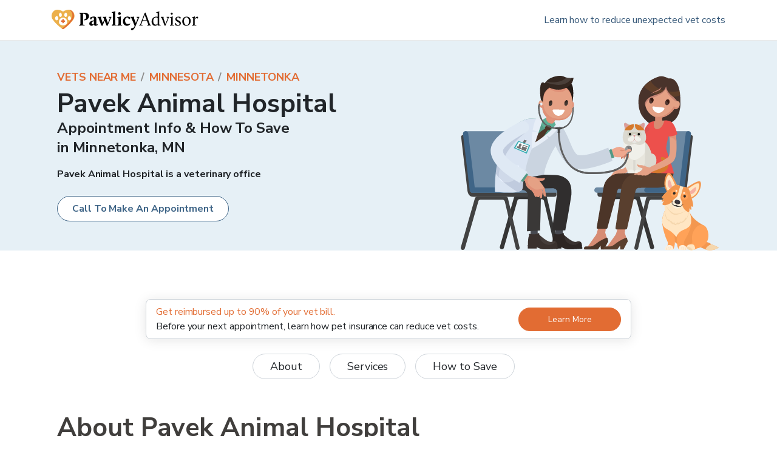

--- FILE ---
content_type: image/svg+xml
request_url: https://www.pawlicy.com/assets/landing-page-for-vets/vet-office-visit.svg
body_size: 23282
content:
<svg width="425" height="288" viewBox="0 0 425 288" fill="none" xmlns="http://www.w3.org/2000/svg">
<path d="M292.211 198.222L244.01 198.008C242.535 198.008 241.252 199.01 240.916 200.447L221.689 281.821C221.216 283.81 222.728 285.721 224.775 285.721C226.242 285.721 227.525 284.712 227.861 283.274L245.988 205.838C246.324 204.423 247.577 203.414 249.036 203.391L286.459 203.154C287.887 203.139 289.148 204.079 289.545 205.448L311.904 283.42C312.293 284.781 313.538 285.714 314.951 285.714H315.463C317.572 285.714 319.092 283.695 318.511 281.669L295.259 200.501C294.869 199.147 293.639 198.207 292.226 198.207L292.211 198.222Z" fill="#353535"/>
<path d="M376.872 100.194L374.099 119.555H288.086C287.758 121.069 287.429 122.583 287.093 124.081C282.838 143.014 275.512 162.842 272.701 182.034C272.213 185.353 269.615 188.633 265.857 188.205C254.498 186.913 237.601 187.479 226.204 186.232C225.799 186.186 225.387 186.133 224.982 186.087C225.127 189.398 225.203 192.709 225.241 196.02C225.264 197.893 226.777 199.407 228.656 199.415H228.694H361.923C368.66 199.415 371.066 194.666 371.907 189.696L382.273 101.371C382.311 101.127 382.341 100.882 382.364 100.645C382.616 97.1962 377.384 96.7603 376.887 100.186L376.872 100.194Z" fill="#424242"/>
<path d="M366.674 190.048L378.17 97.6473C378.628 93.9617 379.415 91.8666 375.351 91.2242L301.667 91.3695C290.614 91.6372 281.402 99.926 279.95 110.899L270.111 186.485L366.674 190.048Z" fill="#6C89A3"/>
<path d="M355.804 199.193H308.382C306.908 199.193 305.625 200.195 305.289 201.632L286.062 283.007C285.588 284.995 287.101 286.906 289.148 286.906C290.614 286.906 291.898 285.897 292.234 284.46L310.368 207.26C310.705 205.846 312.301 204.332 313.76 204.316L350.824 204.347C352.252 204.332 353.512 205.272 353.91 206.641L376.269 284.613C376.658 285.974 377.903 286.906 379.316 286.906H379.828C381.937 286.906 383.457 284.888 382.876 282.861L359.624 201.694C359.234 200.34 357.217 199.193 355.812 199.186L355.804 199.193Z" fill="#424242"/>
<path d="M285.168 137.845C285.229 137.968 285.29 138.106 285.168 137.845V137.845Z" fill="#545151"/>
<path d="M285.168 137.845C285.168 137.845 285.168 137.845 285.168 137.838C285.107 137.715 285.053 137.592 285.168 137.845Z" fill="#545151"/>
<path d="M363.794 192.762H224.393C221.987 192.762 220.016 190.79 220.016 188.381C220.016 185.972 221.987 184 224.393 184H363.794C366.2 184 368.171 185.972 368.171 188.381C368.171 190.79 366.2 192.762 363.794 192.762Z" fill="#6C89A3"/>
<path d="M363.794 192.763H306.625C304.219 192.763 302.248 190.79 302.248 188.381C302.248 185.972 304.219 184 306.625 184H363.794C366.2 184 368.171 185.972 368.171 188.381C368.171 190.79 366.2 192.763 363.794 192.763Z" fill="#3F6587"/>
<path d="M379.354 96.118L368.194 188.901C367.904 191.294 365.711 193.015 363.32 192.732C360.929 192.441 359.211 190.247 359.493 187.853L370.654 95.0705C370.944 92.6771 373.136 90.9566 375.527 91.2396C377.918 91.5301 379.637 93.7247 379.354 96.118Z" fill="#3F6587"/>
<path d="M311.147 102.977C305.808 116.251 300.361 126.697 295.274 134.817C284.931 151.341 276.108 158.223 272.9 159.661C268.11 161.809 263.939 160.571 258.615 161.649C253.291 162.727 247.898 167.453 247.493 166.145C247.088 164.83 250.189 160.571 252.947 157.826C255.705 155.088 267.148 153.36 267.148 153.36C274.519 148.902 281.455 139.122 287.192 128.853C296.145 112.81 302.133 95.5752 302.133 95.5752L311.147 102.977Z" fill="#E5A185"/>
<path d="M259.654 158.789C259.654 158.789 263.381 156.021 265.956 157.145C268.53 158.269 264.183 162.108 262.151 163.247C260.802 164.007 259.468 165.541 258.149 167.85C257.377 169.204 255.559 167.284 257.461 163.927C259.363 160.571 259.188 159.301 259.654 158.789Z" fill="#E5A185"/>
<path d="M311.147 102.977C305.808 116.251 300.361 126.697 295.274 134.817C292.692 133.808 289.491 131.055 287.192 128.853C296.145 112.81 302.133 95.5752 302.133 95.5752L311.147 102.977Z" fill="#CE826E"/>
<path d="M228.48 243.459C228.64 244.285 223.079 262.636 223.079 262.636L237.967 258.874L240.48 242.794L228.487 243.459H228.48Z" fill="#D78C74"/>
<path d="M235.829 251.335L224.363 260.067L208.78 282.043C209.276 282.999 210.46 283.114 210.957 284.115H225.646L230.443 277.677L230.787 284.115H235.928L242.283 272.363L235.829 251.335Z" fill="#D78C74"/>
<path d="M209.421 281.256C209.421 281.256 214.424 281.783 217.449 280.353C221.024 278.663 224.141 275.513 227.533 273.395C231.444 270.963 236.126 268.494 240.473 266.834C241.007 266.628 241.588 266.957 241.741 267.53L243.093 272.829L235.928 286.341H230.787L230.443 279.902L225.646 286.341H203.799C202.141 284.406 203.432 281.332 205.922 281.301L209.421 281.256Z" fill="#4C3528"/>
<path d="M286.184 188.152L262.939 186.431L262.213 186.378L261.846 186.347L261.663 186.332H261.617H261.594C261.526 186.332 262.152 186.339 261.885 186.332H261.877H261.785L261.419 186.316C261.312 186.316 261.113 186.301 261.212 186.301C261.243 186.301 261.273 186.301 261.312 186.294C261.342 186.294 261.388 186.278 261.35 186.278C261.197 186.248 261.044 186.232 260.884 186.232C260.571 186.232 260.235 186.309 259.898 186.454C259.234 186.775 258.676 187.326 258.401 188.152L258.248 189.062L241.741 250.379C241.458 251.541 240.419 252.352 239.228 252.352H225.852C224.676 252.352 223.774 251.304 223.95 250.142L235.248 184.206L235.095 185.108C235.454 181.675 236.516 178.249 238.189 175.168C239.862 172.079 242.153 169.318 244.888 167.093C247.623 164.868 250.824 163.163 254.253 162.13C255.964 161.618 257.737 161.266 259.517 161.098C259.715 161.075 259.998 161.052 260.28 161.037L261.105 160.999L261.991 160.968L263.748 160.953L289.736 159.385L286.191 188.152H286.184Z" fill="#4C3528"/>
<path d="M260.593 243.459C260.754 244.285 255.193 262.636 255.193 262.636L270.081 258.874L272.594 242.794L260.601 243.459H260.593Z" fill="#D78C74"/>
<path d="M267.942 251.335L256.476 260.067L240.893 282.043C241.39 282.999 242.574 283.114 243.07 284.115H257.76L262.557 277.677L262.901 284.115H268.041L274.397 272.363L267.942 251.335Z" fill="#D78C74"/>
<path d="M241.535 281.256C241.535 281.256 246.538 281.783 249.563 280.353C253.138 278.664 256.255 275.513 259.646 273.395C263.557 270.963 268.24 268.494 272.586 266.834C273.121 266.628 273.702 266.957 273.854 267.53L275.206 272.829L268.041 286.341H262.9L262.557 279.902L257.759 286.341H235.912C234.255 284.406 235.546 281.332 238.036 281.302L241.535 281.256Z" fill="#593F2E"/>
<path d="M302.951 88.3721C301.003 93.22 299.849 95.7969 299.849 95.7969C303.524 98.3508 306.556 100.171 310.101 102.939C311.514 94.4052 312.186 87.5998 312.201 87.011C312.285 84.35 311.361 77.0629 311.361 77.0629C311.361 77.0629 306.029 80.7179 302.951 88.3721Z" fill="#DD514E"/>
<path d="M339.128 5.74369C339.128 5.74369 334.652 0.566991 329.389 2.32569C321.773 4.86434 289.461 18.4751 296.122 52.8616C303.142 89.0832 329.29 80.8326 329.29 80.8326C329.29 80.8326 360.334 83.7153 361.556 49.0307C362.786 14.346 345.514 3.2968 339.128 5.74369Z" fill="#422F29"/>
<path d="M307.939 80.7561C305.174 86.0092 313.256 86.0169 310.07 89.8019C309.306 90.7118 312.102 94.6269 312.125 95.7891C316.945 84.6481 320.077 75.2812 320.314 74.5624L319.29 74.7153C314.363 75.4417 310.2 76.4434 307.931 80.7484L307.939 80.7561Z" fill="#ED504C"/>
<path d="M336.607 73.7519C329.595 73.836 323.155 73.9125 317.678 74.9754C317.174 76.6729 315.188 78.768 314.508 80.3967C313.943 81.7502 313.424 83.1189 312.919 84.4953C311.949 88.2727 310.872 92.0271 309.78 95.7739C308.665 99.5972 307.206 100.882 306.052 104.697C306.434 104.98 306.671 105.126 306.671 105.126C306.671 105.126 306.381 107.343 305.96 110.891C316.754 113.177 327.578 115.334 338.456 117.23C338.8 110.103 341.718 97.7085 343.834 86.9422C343.65 86.6439 343.467 86.3457 343.284 86.0399C340.939 82.1401 338.571 77.7893 336.607 73.7443V73.7519Z" fill="#D78C74"/>
<path d="M305.556 114.424C305.082 118.606 291.897 145.889 284.763 159.577C284.396 160.28 300.025 162.689 308.145 163.461C317.251 164.333 326.15 163.866 335.148 162.39C339.334 161.702 341.848 164.692 346.018 163.897C347.248 163.66 349.937 162.138 351.243 160.349C345.789 140.2 339.755 126.329 338.563 120.526C337.715 116.404 342.23 100.392 344.781 87.424C344.598 87.1257 343.482 86.3458 343.299 86.0476C340.954 82.1478 353.016 75.6789 340.984 73.7596C338.196 73.3161 336.157 73.752 335.576 73.7596C334.331 77.7511 333.032 82.1173 329.847 84.9847C328.006 86.644 326.287 87.9133 323.789 87.9974C316.418 88.2498 317.984 78.0034 318.381 74.8454C312.431 75.5948 312.919 87.5386 309.673 90.192C301.637 96.7757 301.851 103.115 303.233 106.387C305.357 111.419 305.769 112.573 305.563 114.416L305.556 114.424Z" fill="#ED504C"/>
<path d="M325.982 57.4953C322.965 57.5947 320.345 60.9974 320.459 64.3695L320.169 77.3763C324.103 77.1086 328.045 76.8028 331.979 76.5199L331.673 63.452C331.558 60.0722 328.999 57.3883 325.982 57.4877V57.4953Z" fill="#D78C74"/>
<path d="M335.79 7.28076C333.01 6.88314 330.168 6.91373 327.395 7.44134C321.261 8.60361 316.013 11.9834 311.842 16.5483C310.651 17.8559 309.574 19.2782 308.627 20.7692C308.581 20.8381 308.543 20.9069 308.497 20.9757C300.247 34.1965 300.827 56.1574 314.997 65.2797C318.29 67.3977 321.719 68.5447 325.134 68.8888C339.411 70.3111 353.421 57.6561 356.186 43.3953C359.035 28.6987 352.366 9.66648 335.783 7.28076H335.79Z" fill="#E5A185"/>
<path d="M335.79 7.28076C333.009 6.88314 330.168 6.91373 327.395 7.44134C321.261 8.60361 316.013 11.9834 311.842 16.5483C310.65 17.8559 309.573 19.2782 308.626 20.7692C308.58 20.8381 308.542 20.9069 308.496 20.9757C303.531 28.9281 301.774 40.0538 304.241 49.6349C304.822 46.301 306.327 43.2424 308.748 40.7955C320.222 32.3614 331.39 33.149 337.806 22.2603C340.449 32.4455 352.748 41.2007 356.185 43.3953C359.035 28.6987 352.366 9.66648 335.782 7.28076H335.79Z" fill="#C78575"/>
<path d="M351.809 42.6693C351.694 43.2749 351.97 42.0713 351.809 42.6693V42.6693Z" fill="#C78575"/>
<path d="M334.369 52.5252L317.335 50.5447C316.326 50.43 315.517 51.4241 315.799 52.4257C317.121 57.1054 320.466 60.5999 324.721 61.0969C328.976 61.5939 333.048 58.9559 335.416 54.7044C335.927 53.7868 335.37 52.6399 334.361 52.5175L334.369 52.5252Z" fill="white"/>
<path d="M315.746 36.1386C313.905 35.4734 311.667 37.0333 310.75 39.6255C309.833 42.2176 310.574 44.8557 312.415 45.5209C314.256 46.1862 316.494 44.6263 317.411 42.0341C318.328 39.4419 317.587 36.8039 315.746 36.1386Z" fill="#381911"/>
<path opacity="0.14" d="M310.75 39.6256C309.833 42.2177 310.574 44.8558 312.415 45.521C313.79 46.0181 315.379 45.2763 316.479 43.7929C314.89 41.8048 313.301 39.8244 311.697 37.8516C311.315 38.3639 310.987 38.9603 310.75 39.6332V39.6256Z" fill="white"/>
<path d="M342.046 38.8073C340.19 38.1344 337.929 39.7096 336.997 42.3324C336.065 44.9475 336.821 47.6161 338.685 48.2814C340.541 48.9543 342.802 47.3791 343.734 44.7563C344.666 42.1412 343.91 39.4726 342.046 38.8073Z" fill="#381911"/>
<path opacity="0.14" d="M337.005 42.3247C336.073 44.9398 336.829 47.6085 338.693 48.2737C340.152 48.8013 341.855 47.9296 342.971 46.2627C341.321 44.3128 339.709 42.34 338.143 40.329C337.685 40.8872 337.287 41.5524 337.012 42.3247H337.005Z" fill="white"/>
<path d="M342.55 4.35966C342.55 4.35966 333.231 -0.549407 327.823 0.880494C316.555 3.86264 287.138 16.8311 293.608 52.5481C295.671 63.9108 300.85 69.2022 305.189 73.6219C299.651 65.4478 300.277 54.9261 303.08 46.2014C308.756 26.5575 331.886 36.5057 338.303 17.4352C340.641 32.2695 352.527 32.5295 358.554 45.628C360.02 48.8166 360.295 53.1827 360.67 56.486C361.227 53.8556 361.602 50.9499 361.724 47.7308C363.145 11.6544 351.847 2.92976 342.543 4.35966H342.55ZM313.156 30.2355C317.839 24.7606 326.86 24.5694 330.718 17.9552C329.602 25.9764 318.664 25.8999 313.156 30.2355Z" fill="#49332B"/>
<path opacity="0.12" d="M328.831 22.0768C326.058 25.1813 320.902 26.313 316.678 28.2016C318.557 29.1881 320.467 30.1056 322.414 30.9468C326.906 29.4633 331.276 27.7505 334.537 24.0955C333.628 23.8355 332.719 23.5526 331.833 23.2391C330.802 22.8797 329.801 22.4897 328.823 22.0768H328.831Z" fill="#FF931E"/>
<path opacity="0.12" d="M312.904 8.43526C309.1 10.8592 305.326 13.9102 302.08 17.6876C304.387 20.7844 307.664 22.9407 310.91 24.9212C312.553 25.9305 314.233 26.894 315.937 27.8116C319.519 25.38 324.08 24.1412 327.525 21.4955C321.07 18.4981 315.937 14.1472 312.904 8.42761V8.43526Z" fill="#FF931E"/>
<path opacity="0.12" d="M353.772 26.03C349.639 26.42 345.362 26.2211 341.168 25.5559C343.551 29.4939 346.951 32.0402 350.312 35.0452C354.07 34.4794 357.866 33.4701 361.449 32.0172C361.22 29.4174 360.907 27.0317 360.509 24.8524C358.309 25.403 356.064 25.8159 353.772 26.0376V26.03Z" fill="#FF931E"/>
<path d="M358.576 42.103C356.147 40.9025 352.809 42.7224 351.121 46.1557C349.433 49.5966 350.029 53.3511 352.45 54.5439C354.879 55.7444 358.217 53.9246 359.906 50.4913C361.594 47.058 360.998 43.2959 358.576 42.103Z" fill="#E5A185"/>
<path d="M353.443 51.5923C352.557 51.2559 351.771 50.6671 351.129 49.9407C346.752 57.8778 339.174 65.0579 330.573 66.9924C325.684 68.0935 320.925 67.7188 316.586 66.2125C319.39 67.7418 322.269 68.6058 325.142 68.8888C335.637 69.9363 345.988 63.368 351.832 54.1463C352.023 54.2992 352.229 54.4368 352.458 54.5515C354.849 55.7291 358.126 53.978 359.837 50.6365C358.019 52.0741 355.598 52.4105 353.443 51.5923Z" fill="#D78C74"/>
<path d="M348.952 169.211C347.256 180.926 333.949 184.611 322.246 184.466L294.678 184.642H294.395L294.258 184.627H294.219C293.952 184.627 294.571 184.627 294.494 184.627H294.479H294.41H293.845L293.708 184.619H293.639H293.647C293.647 184.619 293.677 184.604 293.647 184.604C293.41 184.611 293.181 184.619 292.951 184.649C292.485 184.703 292.035 184.833 291.584 185.009C290.69 185.361 289.858 185.98 289.224 186.745C288.574 187.517 288.154 188.442 287.94 189.49L287.788 190.446L274.114 251.327C273.877 252.489 272.854 253.331 271.662 253.331H257.179C255.827 253.331 254.788 252.138 254.971 250.8L264.566 185.835L264.413 186.79C264.665 184.336 265.2 181.881 266.055 179.534C266.903 177.179 268.049 174.938 269.454 172.866C272.266 168.729 276.108 165.288 280.584 162.972C282.822 161.809 285.213 160.922 287.681 160.349C288.918 160.058 290.171 159.859 291.424 159.714C291.76 159.676 292.172 159.653 292.539 159.622L293.463 159.569L294.029 159.546L294.884 159.531L303.883 159.378L350.487 161.19C350.487 161.19 349.257 166.971 348.936 169.211H348.952Z" fill="#593F2E"/>
<path opacity="0.1" d="M312.507 71.1903C312.415 71.3891 312.354 71.6032 312.354 71.8632C312.415 71.6338 312.453 71.4121 312.507 71.1903Z" fill="#3D2405"/>
<path d="M310.941 158.254C314.738 159.301 318.656 159.974 322.56 160.211C325.944 160.418 329.481 160.28 332.727 159.217C337.723 157.581 341.535 153.123 342.153 147.854C342.81 142.196 339.655 136.568 334.438 134.259C332.681 133.487 330.122 133.058 329.504 135.528C328.999 137.547 331.39 139.39 332.246 140.995C333.384 143.236 333.888 146.325 332.246 148.489C328.052 154.017 316.892 151.242 313.011 150.209C312.339 150.034 310.941 158.246 310.941 158.246V158.254Z" fill="#D67A2D"/>
<path d="M303.875 109.209C308.596 113.193 312.37 120.487 314.119 127.866C314.119 127.866 317.327 128.356 319.176 130.214C322.384 133.425 322.437 138.38 322.262 141.087C321.643 150.729 312.637 160.364 312.637 160.364H275.237L270.058 107.978L303.875 109.217V109.209Z" fill="#DBD9D0"/>
<path d="M268.393 124.655C268.393 124.655 268.461 139.91 269.256 144.918C269.89 148.879 276.91 160.364 276.91 160.364H284.235L284.32 135.903L268.4 124.662L268.393 124.655Z" fill="#E8E6DD"/>
<path d="M274.443 160.364H285.802V158.537C285.802 157.581 285.435 156.625 284.709 155.891C283.984 155.157 283.029 154.797 282.066 154.797H278.147C277.2 154.797 276.253 155.165 275.527 155.883C274.802 156.61 274.443 157.558 274.443 158.506V160.357V160.364Z" fill="#F0F0EA"/>
<path d="M303.745 124.655C303.745 124.655 303.677 139.91 302.882 144.918C302.256 148.879 295.228 160.364 295.228 160.364H287.902L287.818 135.903L303.745 124.662V124.655Z" fill="#E8E6DD"/>
<path d="M297.695 160.364H286.336V158.537C286.336 157.581 286.703 156.625 287.429 155.891C288.154 155.165 289.109 154.797 290.072 154.797H293.99C294.937 154.797 295.885 155.165 296.61 155.883C297.336 156.61 297.695 157.558 297.695 158.506V160.357V160.364Z" fill="#F0F0EA"/>
<path d="M268.294 121.902C268.294 123.951 268.783 126.024 269.829 127.958C270.876 129.893 272.35 131.453 274.076 132.607C274.076 132.607 282.464 139.107 286.062 139.107C289.659 139.107 298.024 132.623 298.024 132.623C299.758 131.468 301.24 129.9 302.294 127.958C303.341 126.016 303.837 123.928 303.837 121.879V107.978H268.294V121.91V121.902Z" fill="#F0F0EA"/>
<path d="M302.691 160.356H312.514V159.118C312.514 158.169 312.155 157.221 311.43 156.503C310.712 155.784 309.764 155.417 308.817 155.417H306.464C305.494 155.417 304.532 155.784 303.799 156.525C303.058 157.26 302.691 158.231 302.691 159.194V160.356Z" fill="#F0F0EA"/>
<path d="M292.135 80.909L293.662 82.2013L301.477 88.8079L303.157 80.1214C303.264 79.3721 302.974 78.5845 302.332 78.0722C301.691 77.5675 300.858 77.4757 300.155 77.751L292.127 80.9014L292.135 80.909Z" fill="#D4CFBD"/>
<path d="M293.662 82.2013L301.477 88.8079L303.157 80.1214C303.264 79.3721 302.974 78.5845 302.332 78.0722C301.691 77.5675 300.858 77.4757 300.155 77.751L293.655 82.1936L293.662 82.2013Z" fill="#DB9E9B"/>
<path d="M280.004 80.909L278.476 82.2013L270.662 88.8079L268.981 80.1214C268.874 79.3721 269.165 78.5845 269.806 78.0722C270.448 77.5675 271.28 77.4757 271.983 77.751L280.012 80.9014L280.004 80.909Z" fill="#D4CFBD"/>
<path d="M278.476 82.2013L270.662 88.8079L268.981 80.1214C268.874 79.3721 269.165 78.5845 269.806 78.0722C270.448 77.5675 271.28 77.4757 271.983 77.751L278.484 82.1936L278.476 82.2013Z" fill="#DB9E9B"/>
<path d="M267.216 97.2879C269.21 86.7816 275.245 79.785 286.069 79.785C296.893 79.785 302.935 86.7816 304.922 97.2879C306.213 104.109 304.624 110.838 298.925 113.101C293.066 115.433 286.619 112.115 286.069 111.816C285.519 112.107 279.072 115.433 273.213 113.101C267.507 110.838 265.925 104.109 267.216 97.2879Z" fill="#DBD9D0"/>
<path d="M302.523 89.8479H294.525C292.631 89.8479 290.728 89.1215 289.277 87.6763C287.826 86.2234 287.108 84.3271 287.108 82.4231V79.808C294.54 80.1291 299.589 83.8836 302.523 89.8479Z" fill="#D67A2D"/>
<path d="M269.615 89.8479C272.548 83.8836 277.598 80.1291 285.03 79.808V82.4231C285.03 84.3194 284.312 86.2234 282.861 87.6763C281.409 89.1215 279.515 89.8479 277.613 89.8479H269.615Z" fill="#D67A2D"/>
<path d="M274.359 96.6837C274.359 98.4424 275.696 99.8647 277.353 99.8647H294.793C296.443 99.8647 297.787 98.4424 297.787 96.6837V96.0644C297.787 94.3057 296.45 92.8834 294.793 92.8834H277.353C275.703 92.8834 274.359 94.3057 274.359 96.0644V96.6837Z" fill="#CFCCBC"/>
<path d="M281.677 106.915C281.677 109.362 284.335 111.342 286.069 111.342C287.803 111.342 290.462 109.362 290.462 106.915C290.462 104.468 287.803 102.488 286.069 102.488C284.335 102.488 281.677 104.468 281.677 106.915Z" fill="#E8E7E3"/>
<path d="M282.059 105.317C282.854 103.657 284.733 102.488 286.069 102.488C287.406 102.488 289.285 103.665 290.08 105.317H282.059Z" fill="#BA7C79"/>
<path d="M291.485 96.2708C291.485 97.4484 292.295 98.4042 293.295 98.4042C294.296 98.4042 295.106 97.4484 295.106 96.2708C295.106 95.0933 294.296 94.1375 293.295 94.1375C292.295 94.1375 291.485 95.0933 291.485 96.2708Z" fill="black"/>
<path d="M277.032 96.2708C277.032 97.4484 277.842 98.4042 278.843 98.4042C279.844 98.4042 280.653 97.4484 280.653 96.2708C280.653 95.0933 279.844 94.1375 278.843 94.1375C277.842 94.1375 277.032 95.0933 277.032 96.2708Z" fill="black"/>
<path d="M282.861 107.404C283.579 106.877 284.16 106.227 284.595 105.508L285.97 103.222H286.184L287.559 105.508C287.994 106.227 288.575 106.877 289.293 107.404C290.019 107.932 292.15 108.444 292.257 108.459C291.493 108.536 289.965 108.628 289.041 108.115C288.468 107.802 287.742 107.381 287.238 106.433C286.933 105.86 286.153 104.078 286.153 104.078H286.001C286.001 104.078 285.221 105.86 284.916 106.433C284.419 107.374 283.686 107.794 283.113 108.115C282.181 108.628 280.661 108.544 279.897 108.459C280.004 108.444 282.143 107.932 282.861 107.404Z" fill="#DB9E9B"/>
<path d="M275.367 103.925C275.573 103.443 275.902 103.061 276.307 102.786L282.448 98.6185C282.853 98.3432 283.35 98.1979 283.877 98.2361C284.404 98.2744 284.87 98.4961 285.229 98.8326L286.039 99.5819L286.061 99.559L286.084 99.5819L286.894 98.8326C287.253 98.4961 287.727 98.2744 288.246 98.2361C288.766 98.1979 289.27 98.3432 289.675 98.6185L295.816 102.786C296.221 103.061 296.55 103.443 296.756 103.925C296.931 104.33 296.993 104.759 296.962 105.172C296.733 106.242 296.106 107.236 295.121 107.894C294.075 108.59 291.233 108.482 291.233 108.482C290.332 108.46 289.85 108.414 288.873 107.764C288.582 107.573 287.765 106.93 287.161 105.5L286.077 103.076L286.054 103.13L286.031 103.076L284.946 105.5C284.343 106.93 283.525 107.565 283.227 107.764C282.257 108.414 281.768 108.46 280.867 108.482C280.867 108.482 278.025 108.59 276.979 107.894C275.993 107.236 275.367 106.242 275.138 105.172C275.107 104.759 275.168 104.33 275.344 103.925H275.367Z" fill="#F0F0EA"/>
<path d="M286.054 95.8428H286.1C286.741 95.8428 287.39 96.0875 287.887 96.5845C288.368 97.0739 288.613 97.7009 288.628 98.3432C288.628 98.4808 288.567 98.6108 288.468 98.7179C288.361 98.8249 288.223 98.8784 288.078 98.8784H284.045C283.907 98.8784 283.777 98.8249 283.67 98.7255C283.571 98.6261 283.525 98.4961 283.518 98.3661C283.518 97.7238 283.777 97.0892 284.259 96.5998C284.755 96.1028 285.404 95.8581 286.054 95.8581V95.8428Z" fill="#E8E7E3"/>
<path d="M286.061 100.958L287.627 99.0695C287.795 98.8095 287.826 98.4654 287.665 98.1749C287.513 97.8843 287.207 97.7161 286.902 97.7161H285.236C284.923 97.7161 284.625 97.8843 284.472 98.1749C284.312 98.4654 284.335 98.8095 284.503 99.0695L286.054 100.958H286.061Z" fill="#DB9E9B"/>
<path d="M286.069 103.826C285.932 103.826 285.817 103.711 285.817 103.573V100.606C285.817 100.469 285.932 100.354 286.069 100.354C286.207 100.354 286.322 100.469 286.322 100.606V103.573C286.322 103.711 286.207 103.826 286.069 103.826Z" fill="#DB9E9B"/>
<path d="M286.971 99.3372H287.406L286.673 100.224V99.643C286.673 99.5665 286.703 99.4901 286.764 99.4289C286.825 99.3677 286.902 99.3372 286.978 99.3372H286.971Z" fill="#BA7C79"/>
<path d="M284.732 99.3372H285.168C285.244 99.3372 285.32 99.3677 285.382 99.4289C285.443 99.4901 285.466 99.5665 285.466 99.643V100.247L284.725 99.3448L284.732 99.3372Z" fill="#BA7C79"/>
<path d="M302.981 161.993L302.729 155.149C318.19 147.204 338.234 137.929 342.344 133.196C342.466 133.058 345.262 129.602 344.46 110.279C344.024 99.7501 342.726 90.0084 342.71 89.9167L353.557 88.4562C353.611 88.8691 354.925 98.7255 355.391 109.752C356.292 131.238 353.092 137.532 350.601 140.399C342.985 149.162 309.596 159.928 302.981 162V161.993Z" fill="#E5A185"/>
<path d="M353.909 106.754C354.482 107.618 354.956 108.475 355.368 109.346C354.895 98.4884 353.611 88.8691 353.558 88.4562L342.711 89.9167C342.718 89.9855 343.375 94.8946 343.91 101.486C347.714 101.249 351.495 103.099 353.917 106.754H353.909Z" fill="#E09178"/>
<path d="M338.968 80.3203C340.725 85.8488 340.763 94.7417 342.031 99.9948C346.828 99.666 353.313 98.8555 356.827 96.2251C354.658 87.5081 350.915 77.3152 345.201 75.006C343.07 74.1419 338.968 80.328 338.968 80.328V80.3203Z" fill="#ED504C"/>
<path d="M312.262 152.955C312.262 152.955 312.721 151.578 307.488 150.125C302.256 148.665 300.369 147.136 296.328 147.357C293.013 147.541 290.912 145.262 290.645 146.264C290.377 147.266 290.92 150.577 297.397 151.769C303.875 152.962 293.41 159.141 290.247 160.135C287.253 161.075 284.472 161.664 285.03 162.215C286.642 163.797 290.645 162.459 290.645 162.459C291.103 162.918 292.042 164.088 293.333 163.973C294.617 163.859 297.038 163.01 297.489 163.889C297.718 164.34 299.406 164.616 301.446 164.256C302.943 163.989 303.692 164.799 304.7 164.593C310.444 163.407 317.105 156.25 317.105 156.25L312.27 152.962L312.262 152.955Z" fill="#E5A185"/>
<path d="M160.525 87.7451C150.266 87.7451 142.207 84.7171 136.585 78.7528C128.159 69.8216 127.334 56.7919 127.586 49.8183C127.678 47.3638 129.549 45.4292 131.956 45.3145L133.04 45.261L133.14 47.4479L132.055 47.5014C130.779 47.5626 129.786 48.5872 129.733 49.8948C129.542 55.2244 129.97 68.5676 138.135 77.2235C143.345 82.7443 150.877 85.5429 160.532 85.5429C167.575 85.5429 173.121 83.2183 177.025 78.6381C186.13 67.9559 183.586 48.3961 183.563 48.2049L185.687 47.9067C185.802 48.7478 188.384 68.6594 178.644 80.0833C174.313 85.1606 168.217 87.7374 160.532 87.7374L160.525 87.7451Z" fill="#606060"/>
<path d="M90.7896 198.222L138.991 198.008C140.465 198.008 141.748 199.01 142.084 200.447L161.311 281.821C161.785 283.81 160.272 285.721 158.225 285.721C156.758 285.721 155.475 284.712 155.139 283.274L137.012 205.838C136.676 204.423 135.423 203.414 133.964 203.391L96.5416 203.154C95.1132 203.139 93.8528 204.079 93.4556 205.448L71.0967 283.42C70.7072 284.781 69.462 285.714 68.0488 285.714H67.537C65.4287 285.714 63.9086 283.695 64.4892 281.669L87.7417 200.501C88.1313 199.147 89.3612 198.207 90.7743 198.207L90.7896 198.222Z" fill="#353535"/>
<path d="M6.12867 100.194L8.90156 119.555H94.9147C95.2431 121.069 95.5716 122.583 95.9077 124.081C100.163 143.014 107.488 162.842 110.299 182.034C110.788 185.353 113.385 188.633 117.144 188.205C128.503 186.913 145.4 187.479 156.797 186.232C157.202 186.186 157.614 186.133 158.019 186.087C157.874 189.398 157.797 192.709 157.759 196.02C157.736 197.893 156.224 199.407 154.345 199.415H154.307H21.0778C14.3404 199.415 11.9342 194.666 11.0939 189.696L0.743306 101.379C0.705112 101.134 0.674556 100.889 0.65164 100.652C0.399559 97.2038 5.63215 96.7679 6.12867 100.194Z" fill="#424242"/>
<path d="M16.3265 190.048L4.83007 97.6472C4.37174 93.9616 3.58494 91.8664 7.64879 91.2241L81.3328 91.3694C92.3862 91.637 101.599 99.9259 103.05 110.899L112.889 186.485L16.3265 190.048Z" fill="#6C89A3"/>
<path d="M27.1966 199.193H74.6184C76.0927 199.193 77.376 200.195 77.7122 201.632L96.9391 283.007C97.4127 284.995 95.9002 286.906 93.853 286.906C92.3863 286.906 91.103 285.897 90.7669 284.459L72.6323 207.26C72.2962 205.846 70.6997 204.332 69.2407 204.316L32.1771 204.347C30.7487 204.332 29.4883 205.272 29.0911 206.641L6.73223 284.612C6.34265 285.973 5.09753 286.906 3.68434 286.906H3.17254C1.06423 286.906 -0.455896 284.888 0.124654 282.861L23.3772 201.693C23.7668 200.34 25.7835 199.193 27.189 199.185L27.1966 199.193Z" fill="#424242"/>
<path d="M97.833 137.845C97.7104 138.106 97.7717 137.968 97.833 137.845V137.845Z" fill="#545151"/>
<path d="M97.833 137.845C97.833 137.845 97.833 137.845 97.833 137.838C97.8943 137.715 97.9479 137.592 97.833 137.845Z" fill="#545151"/>
<path d="M19.2064 192.762H158.607C161.013 192.762 162.984 190.79 162.984 188.381C162.984 185.972 161.013 184 158.607 184H19.2064C16.8002 184 14.8293 185.972 14.8293 188.381C14.8293 190.79 16.8002 192.762 19.2064 192.762Z" fill="#6C89A3"/>
<path d="M19.2064 192.762H76.3753C78.7816 192.762 80.7524 190.79 80.7524 188.381C80.7524 185.972 78.7816 184 76.3753 184H19.2064C16.8002 184 14.8293 185.972 14.8293 188.381C14.8293 190.79 16.8002 192.762 19.2064 192.762Z" fill="#3F6587"/>
<path d="M3.64614 96.1179L14.8065 188.901C15.0967 191.294 17.2891 193.015 19.68 192.732C22.071 192.441 23.7897 190.247 23.5071 187.853L12.3468 95.0703C12.0565 92.677 9.86414 90.9565 7.47319 91.2394C5.08224 91.53 3.36351 93.7246 3.64614 96.1179Z" fill="#3F6587"/>
<path d="M155.85 252.711V264.747L168.209 263.615L168.286 252.711H155.85Z" fill="#474950"/>
<path d="M199.72 282.533C199.697 281.768 199.666 280.323 199.628 278.908C199.49 274.267 196.358 271.116 190.408 273.556C185.427 275.605 174.649 266.383 169.645 261.856C170.226 261.237 170.188 260.189 169.485 259.631C168.981 259.234 168.27 259.172 167.736 259.539C166.735 260.235 164.734 261.214 161.373 261.313C158.004 261.421 155.796 260.901 154.605 260.488C153.948 260.258 153.23 260.503 152.855 261.092V261.107C152.435 261.749 152.588 262.56 153.123 263.026C151.244 266.911 151.06 273.433 151.335 278.648L150.671 278.373L151.022 284.819H165.65L165.75 282.387C165.75 282.387 171.716 285.928 176.688 286.027C185.802 286.203 196.122 285.385 198.887 285.132L200.155 285.102V282.533H199.72Z" fill="#2D2624"/>
<path opacity="0.06" d="M197.084 273.303C195.541 272.34 193.318 272.225 190.408 273.418C186.023 275.222 177.139 268.341 171.67 263.584C167.911 274.802 187.642 285.484 197.084 273.303Z" fill="white"/>
<path d="M176.864 172.545C172.662 167.452 163.939 163.507 155.765 163.507L90.4458 161.664L94.3416 186.515L151.556 185.185C154.505 185.185 158.851 187.242 158.989 191.914L150.349 255.112L172.273 254.63C177.88 226.155 182.326 196.058 182.326 196.058C183.044 183.717 180.614 177.079 176.864 172.537V172.545Z" fill="#302E2E"/>
<path d="M118.649 154.3C103.478 160.142 76.467 160.15 63.4581 159.76C63.2213 164.99 62.7858 170.22 62.9692 175.466C63.0303 177.186 63.1754 178.892 63.3588 180.589C70.6156 185.926 82.135 186.148 93.2189 186.523C112.209 187.173 126.57 183.732 126.57 183.732L118.649 154.308V154.3Z" fill="#302E2E"/>
<path d="M98.1229 165.021C98.0388 163.01 97.8402 160.792 97.7638 158.537C86.2139 159.63 73.4571 159.492 64.7947 159.187C64.5884 162.65 64.2065 166.122 63.9009 169.563C63.5648 173.379 63.2364 177.202 62.8086 181.017C70.0578 185.659 81.1723 186.102 93.2187 186.515C94.9757 186.576 96.6944 186.599 98.3597 186.599C98.3902 179.404 98.4208 172.201 98.1229 165.029V165.021Z" fill="#3A3837"/>
<path d="M114.745 248.888L115.081 265.404L126.57 263.821L127.028 248.888H114.745Z" fill="#474950"/>
<path d="M99.0168 164.065H88.8343C82.7614 164.065 62.8852 164.371 62.7706 170.45L58.4089 171.803C58.2943 177.875 58.4089 182.967 83.1587 186.599C83.1587 186.599 89.285 187.28 96.5189 187.387C105.602 187.517 109.451 190.514 110.765 195.875L109.108 256.137L130.787 255.12C132.078 217.384 132.078 192.587 132.078 192.587C129.649 176.33 115.425 164.065 99.0016 164.065H99.0168Z" fill="#3A3837"/>
<path d="M159.325 282.533C159.303 281.768 159.272 280.323 159.234 278.908C159.096 274.267 155.964 271.116 150.014 273.556C145.033 275.605 134.255 266.383 129.251 261.856C129.832 261.237 129.794 260.189 129.091 259.631C128.587 259.234 127.876 259.172 127.342 259.539C126.341 260.235 124.34 261.214 120.979 261.313C117.61 261.421 115.402 260.901 114.211 260.488C113.554 260.258 112.836 260.503 112.461 261.092V261.107C112.041 261.749 112.194 262.56 112.729 263.026C110.85 266.911 110.666 273.433 110.941 278.648L110.277 278.373L110.628 284.819H125.256L125.356 282.387C125.356 282.387 131.322 285.928 136.294 286.027C145.408 286.203 155.682 285.385 158.447 285.132L159.669 285.102V282.533H159.325Z" fill="#3A312E"/>
<path opacity="0.06" d="M156.69 273.303C155.147 272.34 152.924 272.225 150.014 273.418C145.629 275.222 136.745 268.341 131.276 263.584C127.517 274.802 147.248 285.484 156.69 273.303Z" fill="white"/>
<path d="M110.613 70.938C104.081 71.8938 94.6016 77.2234 86.3669 83.5012C97.9856 91.4001 109.39 99.6048 120.627 108.031C126.257 112.26 131.848 116.557 137.333 120.977C151.06 109.438 166.918 102.893 171.334 92.9676C174.183 86.5598 136.585 67.1606 110.613 70.9456V70.938Z" fill="#529985"/>
<path d="M143.017 64.2472L136.776 78.1792C135.439 81.0695 137.287 82.423 140.908 83.6158L142.589 84.1664C146.21 85.3593 150.182 84.5717 151.519 81.6736L156.682 70.1809C154.016 69.0033 151.358 67.8334 148.692 66.6635C146.821 65.8377 144.926 65.0424 143.024 64.2472H143.017Z" fill="#E09178"/>
<path d="M182.929 41.8812C180.393 41.4606 177.88 43.8769 177.315 47.2873C176.742 50.6976 178.338 53.8097 180.867 54.2303C183.403 54.6509 185.916 52.2346 186.481 48.8242C187.054 45.4139 185.458 42.3017 182.929 41.8812Z" fill="#E09178"/>
<path d="M163.801 13.352L155.238 13.2908C143.956 13.2067 134.583 25.6629 134.499 36.9568L134.392 52.441C134.308 63.735 143.474 73.0408 154.757 73.1249L163.32 73.1861C174.603 73.2702 183.899 64.0943 183.983 52.8004L184.09 37.3162C184.174 26.0223 175.084 13.4361 163.801 13.3596V13.352Z" fill="#E5A185"/>
<path d="M131.497 40.5507C129.038 41.2466 127.808 44.504 128.74 47.8149C129.679 51.1259 132.437 53.244 134.896 52.5481C137.356 51.8523 138.586 48.5949 137.654 45.2839C136.715 41.973 133.957 39.8549 131.497 40.5507Z" fill="#E5A185"/>
<path d="M159.883 70.7162C146.026 70.2421 138.105 61.158 136.371 48.4266C135.698 48.4801 135.019 48.4954 134.316 48.4113C132.032 48.1436 129.542 46.3849 128.564 44.1827C128.342 45.2915 128.38 46.5455 128.74 47.8148C129.618 50.904 132.07 52.9227 134.392 52.6169C134.408 63.8343 143.528 73.0484 154.75 73.1248L163.313 73.186C173.503 73.2625 182.051 65.7689 183.67 55.9966C179.759 63.6049 175.527 71.2438 159.875 70.7162H159.883Z" fill="#E09178"/>
<path d="M169.722 55.6985L152.748 55.5456C151.748 55.5379 151.03 56.6926 151.396 57.7401C153.107 62.588 156.713 65.9448 160.952 65.9831C165.192 66.0213 168.981 62.7333 170.952 57.916C171.379 56.8761 170.723 55.7138 169.722 55.6985Z" fill="white"/>
<path d="M148.914 40.3977C147.294 40.176 145.545 42.1182 145.01 44.7257C144.475 47.3331 145.354 49.6271 146.981 49.8412C148.6 50.063 150.35 48.1207 150.884 45.5133C151.419 42.9058 150.541 40.6118 148.914 40.3977Z" fill="#342720"/>
<path opacity="0.08" d="M144.88 45.6586C144.704 47.8608 145.56 49.6501 146.981 49.8412C148.6 50.063 150.35 48.1208 150.884 45.5133C151.083 44.5575 151.083 43.6552 150.93 42.8752C149.807 43.5252 145.751 45.3298 144.873 45.6586H144.88Z" fill="white"/>
<path d="M174.718 39.9848C173.098 39.763 171.349 41.7052 170.814 44.3127C170.28 46.9202 171.158 49.2141 172.785 49.4282C174.405 49.65 176.154 47.7078 176.689 45.1003C177.223 42.4928 176.345 40.1989 174.718 39.9848Z" fill="#342720"/>
<path opacity="0.08" d="M170.677 45.2456C170.501 47.4478 171.356 49.2371 172.777 49.4283C174.397 49.65 176.146 47.7078 176.681 45.1003C176.879 44.1445 176.879 43.2422 176.727 42.4623C175.604 43.1122 171.547 44.9168 170.669 45.2456H170.677Z" fill="white"/>
<path d="M183.09 31.0155C183.128 30.7555 177.139 16.8082 177.139 16.8082L145.041 16.1888C145.041 16.1888 134.385 33.2253 134.385 33.3782C134.385 33.5312 135.301 42.707 135.301 42.707C136.951 24.1948 146.232 21.6026 146.232 21.6026C166.704 33.7376 173.533 21.8855 173.533 21.8855C182.303 25.9535 184.052 43.2805 184.052 43.2805C184.052 43.2805 183.051 31.2678 183.09 31.0078V31.0155Z" fill="#E09178"/>
<path d="M169.775 1.17871C164.642 -1.42876 152.198 0.33759 144.193 6.00367C141.427 7.96118 139.563 10.2322 138.334 12.3656C137.509 11.3486 136.317 10.7063 134.766 10.8669C128.839 11.4709 130.771 34.6934 132.07 38.9908C132.085 39.8854 132.467 40.4054 132.467 40.4054C134.316 40.8718 134.453 42.5999 134.453 42.5999L135.293 42.707C135.293 42.707 135.293 42.6688 136.378 33.5312C137.463 24.3936 146.4 19.561 146.4 19.561C146.4 19.561 160.242 27.0163 173.808 19.6451C183.976 26.1523 184.044 43.2805 184.044 43.2805C184.044 43.2805 184.663 39.0519 184.846 37.6373C186.298 26.2134 184.717 16.3265 182.814 13.8949C182.608 13.6349 182.349 13.4667 182.058 13.352C185.603 8.38938 185.763 3.18974 185.763 3.18974C185.763 3.18974 177.429 5.06314 169.767 1.17871H169.775Z" fill="#342720"/>
<g opacity="0.11">
<path d="M174.435 2.87622C168.545 8.05292 161.922 10.3163 153.634 10.7063C149.097 10.9204 144.628 10.6527 140.862 8.94756C140.457 9.39106 140.075 9.84221 139.732 10.2857C145.369 13.1532 151.778 14.1701 158.225 14.7819C167.896 15.6918 177.941 12.6561 182.44 3.59499C180.355 3.70969 177.49 3.63323 174.442 2.88387L174.435 2.87622Z" fill="white"/>
</g>
<g opacity="0.29">
<path d="M182.066 13.3521C180.577 14.9731 175.374 18.6664 173.816 19.6451C183.983 26.1523 184.052 43.2806 184.052 43.2806C184.052 43.2806 184.671 39.052 184.854 37.6374C186.306 26.2135 184.724 16.3266 182.822 13.895C182.616 13.635 182.356 13.4667 182.066 13.3521Z" fill="black"/>
</g>
<path d="M139.495 87.6227C139.449 87.5463 139.404 87.4622 139.358 87.3857C137.295 83.5472 141.405 77.6593 145.782 79.2651C149.556 80.6491 150.625 84.8318 148.089 87.9286C145.958 90.5361 141.321 90.582 139.503 87.6227H139.495Z" fill="#4C3528"/>
<path d="M132.689 74.4477C132.689 74.4477 136.6 70.8079 140.648 69.5233C140.648 69.5233 140.496 76.1911 146.607 78.2098C152.718 80.2285 154.215 75.6558 154.215 75.6558C154.215 75.6558 156.048 78.2251 155.842 82.5759C155.636 86.9268 149.196 90.666 149.196 90.666C149.196 90.666 151.939 83.807 146.484 82.1019C141.03 80.3967 137.371 85.971 137.371 85.971C137.371 85.971 131.421 81.5819 132.681 74.4477H132.689Z" fill="#5DAF96"/>
<path d="M139.587 86.6439C139.587 86.6439 112.851 102.304 98.1002 126.459C86.2677 145.836 116.082 131.728 119.726 126.459C126.753 116.312 135.072 102.618 144.155 88.2344L139.587 86.6439Z" fill="#4C3528"/>
<path d="M162.098 83.2489C148.837 93.8623 135.385 101.799 121.551 111.579C125.424 98.0067 127.051 84.9847 131.826 71.955C124.576 70.5098 117.213 69.9745 110.613 70.938C100.384 72.4291 78.8275 86.6898 70.1116 96.3703C59.2721 108.406 67.3005 121.099 62.7477 134.603C56.3006 153.696 56.1554 184.642 56.3617 191.409C61.9228 191.822 94.5252 194.858 100.667 188.389C103.898 184.978 101.744 175.42 104.563 167.972L134.66 162.918C134.66 162.918 134.026 151.448 145.339 131.866C156.109 113.223 166.185 104.544 171.334 92.9676C172.311 90.7731 168.538 87.0492 162.106 83.2565L162.098 83.2489Z" fill="#DAE4F2"/>
<path d="M67.6669 145.27C67.6669 145.27 52.5191 175.145 74.7863 175.604C97.0458 176.062 96.0833 147.893 96.0833 147.893L67.6745 145.27H67.6669Z" fill="#EBF3FF"/>
<path opacity="0.12" d="M57.6068 161.328C67.7358 175.313 85.3051 186.546 93.4023 191.378C96.7099 190.744 99.3147 189.788 100.652 188.373C103.363 185.513 102.294 178.341 103.531 171.711C90.6294 163.95 68.4462 150.041 70.4629 140.514C75.1378 118.423 104.036 94.971 108.351 92.7535C113.011 90.3601 103.799 90.4825 98.9099 92.9829C94.1891 95.3992 88.1315 98.6872 81.944 102.549C74.7559 107.037 68.8129 111.419 64.0768 115.708C64.2143 121.826 64.9171 128.111 62.7324 134.58C60.1123 142.341 58.5387 152.052 57.5991 161.312L57.6068 161.328Z" fill="#001744"/>
<path d="M162.128 83.2643C162.128 83.2643 162.083 83.2566 162.067 83.2643C148.814 93.87 135.37 101.799 121.551 111.572C121.551 111.572 116.021 121.229 110.933 137.692C106.449 152.228 104.578 167.957 104.585 167.957C110.177 167.965 137.516 163.018 137.493 162.987C137.493 162.987 137.325 153.314 146.507 133.747C158.126 108.972 166.177 104.529 171.326 92.9524C172.303 90.7579 168.537 87.0493 162.128 83.2643Z" fill="#CAD4E0"/>
<path d="M115.356 166.237C115.356 166.237 121.666 166.757 125.539 167.827C132.116 169.655 136.317 168.722 136.317 168.722C139.854 167.376 139.013 170.74 136.462 172.3C133.865 173.883 129.633 171.956 129.152 173.891C128.67 175.825 117.457 169.601 117.457 169.601L115.348 166.229L115.356 166.237Z" fill="#E09178"/>
<path d="M107.061 163.644L115.425 165.747C115.425 165.747 112.477 169.777 112.263 169.754C112.041 169.731 107.114 174.067 107.114 174.067L102.577 171.811L107.061 163.637V163.644Z" fill="#E09178"/>
<path d="M114.386 165.487C114.386 165.487 123.973 167.781 127.357 170.809C130.741 173.837 137.601 183.701 138.212 185.697C138.823 187.685 140.144 197.067 140.381 198.161C140.618 199.254 137.341 198.864 136.814 197.136C136.287 195.408 135.569 190.231 135.187 189.643C134.805 189.062 132.666 186.072 132.666 186.072L134.919 191.378C134.919 191.378 133.621 199.446 133.476 201.059C133.323 202.672 130.496 202.091 130.42 200.18C130.344 198.26 130.664 193.305 130.664 193.305C130.664 193.305 129.801 199.056 128.801 199.79C127.8 200.524 126.035 200.095 125.806 198.138C125.806 198.138 124.118 200.157 123.01 199.377C121.895 198.589 120.421 194.139 120.421 194.139L117.205 189.421C117.205 189.421 109.788 185.07 108.138 181.209C106.488 177.347 106.083 172.774 105.938 171.635C105.792 170.496 114.386 165.495 114.386 165.495V165.487Z" fill="#E5A185"/>
<path d="M114.386 165.487C114.386 165.487 115.31 165.709 116.693 166.107C113.607 166.573 110.865 168.385 110.292 171.704C109.215 177.997 114.646 183.12 119.962 185.567C120.871 186.882 123.071 187.7 124.905 187.624C127.678 187.517 130.557 187.41 132.498 185.957C133.124 186.133 133.796 186.164 134.476 185.995C135.607 185.705 136.577 184.887 137.104 183.854C137.134 183.793 137.157 183.74 137.18 183.678C137.723 184.581 138.097 185.299 138.219 185.697C138.83 187.685 140.152 197.067 140.389 198.161C140.625 199.254 137.348 198.864 136.821 197.136C136.294 195.408 135.576 190.231 135.194 189.643C134.812 189.062 132.673 186.072 132.673 186.072L134.927 191.378C134.927 191.378 133.628 199.446 133.483 201.059C133.33 202.672 130.504 202.091 130.428 200.18C130.351 198.26 130.672 193.305 130.672 193.305C130.672 193.305 129.809 199.056 128.808 199.79C127.807 200.524 126.043 200.095 125.814 198.138C125.814 198.138 124.126 200.157 123.018 199.377C121.903 198.589 120.428 194.139 120.428 194.139L117.212 189.421C117.212 189.421 109.795 185.07 108.145 181.209C106.495 177.339 106.09 172.774 105.945 171.635C105.8 170.488 114.394 165.495 114.394 165.495L114.386 165.487Z" fill="#E09178"/>
<path d="M106.159 159.852L110.934 162.681L102.814 174.885L98.1768 173.149L106.159 159.852Z" fill="#529985"/>
<path d="M247.393 122.621C247.393 122.621 255.62 116.595 262.594 117.069L271.96 120.724V125.106L259.676 122.69L250.113 130.405L247.393 122.621Z" fill="#EFA88F"/>
<path d="M96.7407 176.246C92.8373 173.837 45.2474 148.221 49.5405 119.922C51.2439 108.697 61.6098 97.2879 81.2263 85.0382C87.4061 81.1767 93.4713 77.8887 98.1921 75.4724C103.081 72.9643 109.07 75.0901 111.308 80.1215L111.72 81.0543C113.852 85.8411 111.866 91.4536 107.206 93.847C102.89 96.0645 97.3824 99.0619 91.8672 102.518C71.4486 115.303 69.8597 122.261 69.7451 123.011C67.9424 134.909 101.393 153.184 110.07 158.552L96.7407 176.261V176.246Z" fill="#DFE9F4"/>
<path d="M277.315 126.712C279.968 126.712 282.12 124.151 282.12 120.992C282.12 117.833 279.968 115.272 277.315 115.272C274.661 115.272 272.51 117.833 272.51 120.992C272.51 124.151 274.661 126.712 277.315 126.712Z" fill="#727272"/>
<path d="M277.315 115.272H275.848V126.719H277.315V115.272Z" fill="#727272"/>
<path d="M275.856 126.712C278.509 126.712 280.66 124.151 280.66 120.992C280.66 117.833 278.509 115.272 275.856 115.272C273.202 115.272 271.051 117.833 271.051 120.992C271.051 124.151 273.202 126.712 275.856 126.712Z" fill="#828282"/>
<path d="M275.565 124.425C277.156 124.425 278.445 122.888 278.445 120.992C278.445 119.096 277.156 117.559 275.565 117.559C273.975 117.559 272.686 119.096 272.686 120.992C272.686 122.888 273.975 124.425 275.565 124.425Z" fill="#727272"/>
<path d="M275.566 117.559H273.228V124.425H275.566V117.559Z" fill="#727272"/>
<path d="M276.115 120.992C276.115 122.888 274.824 124.425 273.235 124.425C271.646 124.425 270.355 122.888 270.355 120.992C270.355 119.096 271.646 117.559 273.235 117.559C274.824 117.559 276.115 119.096 276.115 120.992Z" fill="#999999"/>
<path d="M162.671 83.5854C161.09 81.2685 157.721 79.0051 156.675 80.3509C144.185 96.4927 122.773 109.645 122.773 109.645L135.171 72.4673C129.931 70.1122 124.355 70.808 124.355 70.808C121.796 74.3713 119.955 81.5055 118.641 89.2667C121.101 90.0467 126.058 92.1418 126.058 92.1418H118.175C116.181 105.141 117.419 120.082 117.419 120.082C128.357 114.347 136.798 108.536 144.139 102.809C143.452 101.685 141.672 98.6032 141.672 98.6032C141.672 98.6032 144.766 100.53 146.515 100.813C157.522 91.9048 162.679 83.593 162.679 83.593L162.671 83.5854Z" fill="#E7EEF7"/>
<path d="M273.908 123.584C274.03 123.768 277.047 126.849 276.971 129.633C276.925 131.124 276.581 133.464 276.581 135.245C276.581 136.377 275.504 136.622 274.84 135.826C272.51 133.012 273.48 130.405 273.48 130.405C273.48 130.405 272.189 132.936 269.691 136.469C268.736 137.822 267.819 135.467 268.362 133.311C268.782 131.621 270.608 130.122 270.608 130.122L273.908 123.577V123.584Z" fill="#D1816B"/>
<path d="M217.816 162.008C215.562 162.008 213.248 161.97 210.857 161.901C197.611 161.503 186.657 156.778 178.292 147.854C159.05 127.323 160.013 92.073 160.066 90.5819L162.984 90.6813C162.969 91.0331 162.022 126.23 180.431 145.859C188.246 154.193 198.512 158.605 210.948 158.98C238.334 159.798 256.842 155.692 265.971 146.769C271.012 141.844 273.434 135.291 273.388 126.719L276.306 126.704C276.36 136.102 273.648 143.351 268.01 148.856C258.974 157.68 242.52 162 217.823 162L217.816 162.008Z" fill="#606060"/>
<path d="M173.862 83.6159C173.862 82.7824 172.96 82.2472 172.25 82.6677C168.988 84.587 165.069 85.5581 160.524 85.5581C150.869 85.5581 143.337 82.7595 138.127 77.2387C129.961 68.5828 129.534 55.2397 129.725 49.91C129.771 48.6025 130.771 47.5778 132.047 47.5167C132.643 47.4861 133.109 46.9814 133.086 46.3773V46.362C133.055 45.758 132.551 45.2992 131.948 45.3221C129.549 45.4368 127.67 47.3714 127.578 49.8259C127.326 56.7996 128.151 69.8292 136.577 78.7604C142.207 84.7247 150.258 87.7527 160.517 87.7527C165.467 87.7527 169.744 86.6822 173.327 84.5717C173.656 84.3806 173.854 84.0135 173.854 83.6312L173.862 83.6159Z" fill="#606060"/>
<path d="M273.61 124.425L273.029 128.662L276.581 128.815L276.406 124.036L273.61 124.425Z" fill="#727272"/>
<path d="M271.051 130.397C271.051 130.397 267.231 134.404 265.726 136.461C264.222 138.526 262.992 135.146 264.817 132.722C266.643 130.306 271.051 130.39 271.051 130.39V130.397Z" fill="#D1816B"/>
<path d="M273.587 125.045L273.029 128.662L276.199 128.815C275.856 127.079 274.916 125.504 273.587 125.045Z" fill="#999999"/>
<path d="M254.146 123.584C256.873 121.757 262.197 121.948 265.245 123.171C266.07 123.5 267.101 123.737 268.377 123.768C273.487 123.89 273.8 120.564 277.314 120.732C280.049 120.862 281.447 122.154 281.088 123.431C280.721 124.708 276.497 124.456 274.526 126.283C272.563 128.111 269.087 134.358 261.349 134.374C250.594 134.396 248.608 130.887 250.556 128.7C251.403 127.744 250.494 126.039 254.146 123.584Z" fill="#EFA88F"/>
<path d="M242.1 124.036L248.157 120.312L252.916 134.909L246.943 136.469L242.1 124.036Z" fill="#529985"/>
<path d="M243.108 118.278C243.001 118.323 232.314 123.141 219.863 126.88C198.146 133.402 192.463 130.359 192.226 130.229C184.167 125.603 177.911 100.262 170.531 89.9242C169.676 88.7237 167.881 88.8537 165.704 89.6795C165.826 90.3448 165.673 91.0635 165.131 91.6141C164.757 93.5716 162.961 95.0933 161.388 96.202C159.623 97.4484 157.561 98.0601 155.46 98.4195C154.948 98.733 154.421 99.0389 153.894 99.3294C152.962 99.8341 152.068 99.6124 151.442 99.0695C150.9 99.5206 150.579 99.7959 150.579 99.7959C150.686 100.178 150.9 103.849 155.498 114.194C162.198 129.273 172.281 144.887 180.966 149.873C185.366 152.396 190.912 153.658 197.695 153.658C205.548 153.658 215.066 151.96 226.364 148.573C240.243 144.406 246.37 141.538 249.891 140.017L243.1 118.278H243.108Z" fill="#CAD4E0"/>
<path d="M271.173 123.401C271.173 123.401 262.671 125.741 262.625 122.865C262.58 119.99 271.173 123.401 271.173 123.401Z" fill="#E09178"/>
<path d="M270.944 139.65C269.737 142.334 268.087 144.696 265.963 146.769C256.827 155.692 238.326 159.798 210.941 158.98C198.505 158.605 188.238 154.193 180.424 145.859C162.014 126.23 162.961 91.0331 162.977 90.6813L160.059 90.5819C160.005 92.073 159.05 127.323 178.285 147.854C186.649 156.778 197.611 161.503 210.849 161.901C213.24 161.97 215.555 162.008 217.808 162.008C242.504 162.008 258.966 157.688 267.995 148.864C270.195 146.715 271.944 144.291 273.266 141.592C272.494 140.942 271.715 140.3 270.936 139.657L270.944 139.65Z" fill="#606060"/>
<path d="M101.973 110.402L104.585 105.47L108.817 106.747L105.395 111.51L101.973 110.402Z" fill="#727272"/>
<path d="M155.85 84.9234V87.8444L159.738 88.265L159.601 94.1146L163.687 93.6863L163.275 88.5326L167.018 87.6609L166.178 84.6635L155.85 84.9234Z" fill="#474747"/>
<path d="M132.513 44.1675C131.757 44.1675 131.07 44.9474 130.695 45.5515C131.459 46.1097 131.597 47.1802 130.986 47.8072C131.375 48.2278 131.902 48.9236 132.513 48.9236C133.682 48.9236 134.629 47.9678 134.629 46.8055V46.2932C134.629 45.1233 133.674 44.1751 132.513 44.1751V44.1675Z" fill="#E7EEF7"/>
<path d="M94.7622 107.205L114.379 114.416L108.726 128.302L87.3755 119.073L94.7622 107.205Z" fill="#3CAFB5"/>
<path d="M95.7702 108.941L112.155 114.967L107.702 125.901L90.064 118.576L95.7702 108.941Z" fill="white"/>
<path d="M91.9359 118.209C91.9359 118.209 91.1185 114.737 96.3587 116.84C101.607 118.943 98.3219 120.969 98.3219 120.969L91.9359 118.209Z" fill="#727272"/>
<path d="M99.8879 115.204C99.2692 116.626 97.8713 117.391 96.7637 116.909C95.656 116.427 95.2588 114.883 95.8699 113.46C96.4887 112.038 97.8866 111.273 98.9942 111.755C100.102 112.237 100.499 113.782 99.8879 115.204Z" fill="#727272"/>
<path d="M94.9453 117.115L96.3585 115.334L97.7258 115.877L97.046 118.209L94.9453 117.115Z" fill="#727272"/>
<path d="M102.561 113.69L102.447 113.927L101.973 114.921L109.635 117.421L110.276 116.16L102.561 113.69Z" fill="#727272"/>
<path d="M101.698 116.16L99.3379 121.176L106.854 124.372L109.223 118.568L101.698 116.16Z" fill="#727272"/>
<g clip-path="url(#clip0_17_929)">
<path d="M418.331 279.859C415.426 278.403 413.167 278.091 411.747 278.096C412.429 277.85 412.64 277.302 410.593 276.078C402.422 271.196 394.151 275.535 394.151 275.535L390.691 280.924C390.691 280.924 398.38 284.095 403.295 286.221C413.978 290.844 425 283.105 425 283.105C425 283.105 420.008 280.698 418.331 279.859Z" fill="#F3974F"/>
<path d="M418.331 279.859C415.426 278.403 413.167 278.091 411.747 278.096C412.003 278.004 404.832 280.591 403.295 286.224C413.978 290.846 425 283.107 425 283.107C425 283.107 420.008 280.7 418.331 279.861V279.859Z" fill="#F5D7AE"/>
<path d="M339.229 215.98C339.229 215.98 332.915 227.316 331.988 237.163C331.06 247.011 336.072 254.259 340.716 259.275C341.51 260.131 342.783 261.229 343.728 262.885C352.788 278.786 366.69 284.165 385.945 283.15C386.266 283.132 386.589 283.145 386.908 283.14C399.768 283.013 409.25 271.017 406.327 258.484C405.071 253.094 404.837 249.097 398.183 245.52C377.968 234.656 375.443 220.622 375.443 220.622L339.234 215.977L339.229 215.98Z" fill="#F3974F"/>
<path d="M402.049 247.541C397.302 244.114 389.356 244.591 383.315 256.527C380.226 262.627 380.669 268.587 381.51 272.368C382.085 274.952 380.151 277.877 376 278.517L384.942 286.695C387.035 285.498 388.92 284.451 391.282 283.961C394.203 283.355 398.983 281.542 403.717 276.167C411.287 267.568 407.603 251.552 402.049 247.544V247.541Z" fill="#FFA258"/>
<path d="M383.992 278.783C381.916 276.885 374.425 277.46 372.454 280.586C370.482 283.713 375.295 287.38 379.991 287.68C382.428 287.836 385.133 286.712 385.674 285.755C386.66 284.011 385.206 279.889 383.992 278.78V278.783Z" fill="#FFE6C3"/>
<path d="M376.507 282.341C376.462 282.321 373.069 280.977 372 282.226C372.141 285.261 377.404 288.586 382 287.477C380.652 284.141 377.054 282.593 376.509 282.341H376.507Z" fill="#F5D7AE"/>
<path d="M331.875 238.863C331.875 238.863 331.199 248.977 338.069 267.435C339.313 270.776 342.044 274.45 341.077 277.88L338.475 287.088H346.703C348.633 287.088 350.357 285.87 351.004 284.051L352.148 280.83C354.859 265.563 349.394 257.836 349.394 257.836L331.875 238.863Z" fill="#FFA258"/>
<path d="M347.927 287.152H338.119C336.84 287.152 335.947 285.89 336.368 284.683C337.136 282.48 338.778 279.538 342.124 279.1C348.496 278.266 349.852 282.199 350.056 284.862C350.151 286.099 349.166 287.152 347.927 287.152Z" fill="#FFEFD9"/>
<path d="M344.693 287.449C344.559 287.449 344.447 287.342 344.442 287.207C344.365 285.325 344.723 283.881 345.507 282.918C345.594 282.811 345.753 282.794 345.86 282.881C345.967 282.968 345.984 283.127 345.897 283.234C345.203 284.088 344.875 285.452 344.944 287.185C344.949 287.324 344.842 287.441 344.703 287.446C344.701 287.446 344.696 287.446 344.693 287.446V287.449Z" fill="#F5D7AE"/>
<path d="M341.164 287.449C341.029 287.449 340.917 287.342 340.912 287.207C340.721 282.49 343.328 281.952 343.44 281.932C343.576 281.907 343.708 281.997 343.733 282.134C343.758 282.271 343.668 282.4 343.534 282.428C343.437 282.448 341.243 282.936 341.417 287.187C341.422 287.327 341.315 287.444 341.176 287.449C341.174 287.449 341.169 287.449 341.166 287.449H341.164Z" fill="#F5D7AE"/>
<path d="M338.119 287.341C337.98 287.341 337.868 287.227 337.868 287.088C337.875 284.949 338.475 283.615 338.975 282.871C339.052 282.756 339.208 282.724 339.323 282.804C339.437 282.881 339.47 283.038 339.39 283.152C338.927 283.839 338.375 285.079 338.368 287.09C338.368 287.229 338.256 287.341 338.116 287.341H338.119Z" fill="#F5D7AE"/>
<path d="M379.323 235.164C379.323 235.164 383.43 245.935 370.928 267.437C369.137 270.519 366.953 274.452 367.921 277.882L370.523 287.09H362.295C360.364 287.09 358.64 285.873 357.994 284.053L356.85 280.832C354.138 265.565 359.603 257.839 359.603 257.839L379.323 235.167V235.164Z" fill="#FFA258"/>
<path d="M361.068 287.152H370.876C372.155 287.152 373.048 285.89 372.627 284.683C371.859 282.48 370.217 279.538 366.871 279.1C360.499 278.266 359.143 282.199 358.939 284.862C358.844 286.099 359.829 287.152 361.068 287.152Z" fill="#FFEFD9"/>
<path d="M364.302 287.448C364.302 287.448 364.294 287.448 364.292 287.448C364.153 287.443 364.046 287.326 364.051 287.187C364.12 285.457 363.792 284.09 363.098 283.237C363.011 283.13 363.026 282.97 363.135 282.883C363.242 282.796 363.401 282.811 363.488 282.92C364.272 283.884 364.63 285.328 364.553 287.209C364.548 287.344 364.436 287.451 364.302 287.451V287.448Z" fill="#F5D7AE"/>
<path d="M367.831 287.449C367.831 287.449 367.824 287.449 367.822 287.449C367.682 287.444 367.575 287.327 367.58 287.187C367.754 282.903 365.488 282.433 365.463 282.428C365.327 282.403 365.237 282.271 365.262 282.134C365.287 281.997 365.416 281.907 365.555 281.932C365.667 281.952 368.274 282.49 368.083 287.207C368.078 287.342 367.966 287.449 367.831 287.449Z" fill="#F5D7AE"/>
<path d="M370.876 287.341C370.737 287.341 370.625 287.229 370.625 287.09C370.617 285.079 370.065 283.839 369.603 283.152C369.526 283.038 369.555 282.881 369.67 282.804C369.784 282.726 369.941 282.756 370.018 282.871C370.518 283.615 371.117 284.949 371.125 287.088C371.125 287.227 371.013 287.339 370.874 287.341H370.876Z" fill="#F5D7AE"/>
<path d="M355.168 265.832C355.168 265.832 357.797 257.363 367.021 253.888C380.816 248.691 379.734 241.504 379.522 236.143C379.241 228.964 375.438 220.627 375.438 220.627L339.228 215.982C339.228 215.982 332.915 227.318 331.988 237.166C331.06 247.013 335.052 250.359 342.664 254.354C349.429 257.904 355.168 265.832 355.168 265.832Z" fill="#FFE6C3"/>
<path d="M375.438 220.627L339.229 215.982C339.229 215.982 337.923 218.327 336.413 221.807C336.144 222.424 336 227.796 337.557 232.396C338.925 236.441 341.885 240.546 344.196 239.857C345.664 241.42 346.447 243.396 348.857 244.442C349.795 244.847 350.989 244.414 350.989 244.414C350.989 244.414 352.666 246.57 353.919 246.129C355.526 245.567 356.491 244.118 356.491 244.118C356.491 244.118 356.832 245.258 358.178 245.002C359.864 244.681 361.232 243.553 362.518 242.186C366.939 242.669 370.247 238.958 373.448 233.34C376.331 228.281 375.438 220.625 375.438 220.625V220.627Z" fill="#F5D7AE"/>
<path d="M335.724 211.34C335.724 211.34 335.291 216.37 336.318 222.855C336.816 225.989 337.51 229.08 338.547 232.147C339.194 234.057 341.271 238.465 342.198 237.412C342.462 237.113 342.634 236.628 342.748 236.085C343.795 238.129 345.221 239.269 347.069 239.408C347.969 240.606 349.288 242.239 349.86 242.368C350.882 242.6 351.392 241.066 351.392 241.066C351.392 241.066 352.971 244.551 354.178 244.086C355.332 243.643 356.951 241.372 357.091 241.173C357.004 241.228 357.252 242.366 358.449 242.505C360.123 242.699 361.822 240.817 362.735 239.822C362.65 240.3 362.799 241.086 363.739 240.755C368.15 239.207 370.456 233.601 370.456 233.601C370.456 233.601 371.058 234.634 371.662 234.313C373.642 233.26 374.714 226.853 375.005 224.961C376.182 217.271 376.366 211.335 376.366 211.335L335.724 211.34Z" fill="#FFE6C3"/>
<path d="M335.95 211.466C339.83 216.428 343.706 226.397 351.143 228.837C358.767 230.609 367.229 224.092 373.117 221.864C373.391 222.013 335.278 211.437 335.947 211.466H335.95Z" fill="#F5D7AE"/>
<path d="M356.867 181.819C356.867 181.819 346.865 157.33 341.746 159.882C336.629 162.433 333.918 176.965 336.48 184.082C339.039 191.199 341.034 192.966 341.034 192.966L356.869 181.819H356.867Z" fill="#F3974F"/>
<path d="M370.61 185.665C370.61 185.665 391.853 169.916 394.907 174.752C397.962 179.589 392.748 193.422 386.87 198.179C380.992 202.936 378.373 203.411 378.373 203.411L370.61 185.663V185.665Z" fill="#F3974F"/>
<path d="M353.317 180.791C353.317 180.791 346.181 161.796 342.353 163.847C338.525 165.896 336.346 177.269 338.164 182.793C339.982 188.316 341.44 189.673 341.44 189.673L353.32 180.791H353.317Z" fill="#FFE6C3"/>
<path d="M374.179 186.626C374.179 186.626 390.124 174.09 392.335 177.829C394.547 181.568 390.517 192.421 386.099 196.202C381.684 199.984 379.734 200.384 379.734 200.384L374.179 186.626Z" fill="#FFE6C3"/>
<path d="M349.004 185.807C349.004 185.807 345.387 170.212 343.31 171.594C341.233 172.975 340.027 177.75 341.855 181.887C343.482 185.568 347.882 187.366 347.882 187.366L349.004 185.807Z" fill="#F7AFA1"/>
<path d="M375.271 193.156C375.271 193.156 386.445 181.698 387.504 183.955C388.564 186.213 387.124 190.923 383.415 193.512C380.117 195.817 375.423 195.07 375.423 195.07L375.271 193.156Z" fill="#F7AFA1"/>
<path d="M364.12 182.38C362.764 181.663 360.523 180.888 358.374 180.234C354.877 179.163 351.076 180.067 348.419 182.584C345.454 185.389 341.666 188.986 339.696 190.888C335.933 194.52 330.391 200.616 331.542 201.763C332.094 202.316 334.811 202.109 334.811 202.109C334.811 202.109 330.366 205.786 331.08 207.324C331.433 208.089 334.997 206.192 334.997 206.192C334.997 206.192 331.331 210.665 332.614 212.353C333.269 213.214 335.502 213.042 337.326 213.124C340.888 217.677 344.885 224.58 351.71 226.82C358.707 228.446 365.705 224.617 371.107 222.574C372.712 223.45 374.533 224.754 375.537 224.358C377.507 223.582 376.692 217.854 376.692 217.854C376.692 217.854 378.756 221.324 379.455 220.856C380.863 219.913 378.968 214.461 378.968 214.461C378.968 214.461 381.181 216.047 381.94 215.863C383.52 215.479 381.94 207.389 380.602 202.331C379.903 199.682 378.525 194.642 377.445 190.704C376.478 187.174 373.694 184.431 370.15 183.53C367.973 182.977 365.655 182.474 364.125 182.385L364.12 182.38Z" fill="#FFE6C3"/>
<path d="M356.103 201.094L361.628 181.314C360.608 180.938 359.479 180.57 358.374 180.231C354.877 179.161 351.076 180.065 348.419 182.581C345.454 185.387 341.666 188.984 339.696 190.885C335.933 194.517 330.204 199.68 331.542 201.761C331.965 202.418 334.811 202.107 334.811 202.107C334.811 202.107 330.366 205.784 331.08 207.322C331.435 208.086 334.997 206.189 334.997 206.189C334.997 206.189 331.331 210.663 332.614 212.35C333.269 213.211 335.164 213.336 337.326 213.122C345.935 212.271 352.32 203.172 356.723 201.266L356.108 201.094H356.103Z" fill="#F3974F"/>
<path d="M361.277 202.54L366.802 182.76C367.869 182.969 369.025 183.238 370.145 183.522C373.689 184.423 376.473 187.166 377.44 190.696C378.52 194.634 379.898 199.675 380.597 202.323C381.933 207.382 384.156 214.77 381.935 215.855C381.234 216.199 378.963 214.454 378.963 214.454C378.963 214.454 380.858 219.905 379.45 220.848C378.751 221.316 376.687 217.846 376.687 217.846C376.687 217.846 377.503 223.574 375.533 224.351C374.528 224.747 372.844 223.873 371.102 222.566C364.182 217.371 363.436 206.279 360.66 202.363L361.275 202.535L361.277 202.54Z" fill="#F3974F"/>
<path d="M359.411 199.175L358.896 201.022C358.896 201.022 358.906 201.024 358.911 201.027C358.916 201.027 358.921 201.029 358.926 201.032L359.441 199.185L359.409 199.175H359.411Z" fill="#E8985A"/>
<path d="M346.255 192.663L346.186 192.912C345.415 195.67 347.024 198.532 349.783 199.304C352.539 200.076 355.399 198.465 356.17 195.705L357.601 190.582C358.113 188.752 356.558 187.005 354.683 187.301L351.758 187.761C349.124 188.177 346.974 190.091 346.255 192.663Z" fill="#FFA258"/>
<path d="M374.068 200.444L373.998 200.693C373.227 203.451 370.369 205.064 367.61 204.292C364.854 203.521 363.242 200.661 364.013 197.9L365.444 192.777C365.956 190.948 368.187 190.26 369.637 191.485L371.898 193.397C373.936 195.119 374.781 197.873 374.065 200.442L374.068 200.444Z" fill="#FFA258"/>
<path d="M354.024 218.521C350.683 217.657 349.3 214.949 349.34 213.119L349.4 210.369L362.2 213.948L360.827 216.331C359.914 217.916 357.195 219.338 354.024 218.519V218.521Z" fill="#FFEFD9"/>
<path d="M349.402 210.369L349.352 212.574C351.064 213.948 352.899 214.934 354.869 215.492C356.842 216.037 358.924 216.146 361.1 215.86L362.202 213.948L349.402 210.369Z" fill="#302D29"/>
<path d="M355.407 213.57C355.407 213.57 352.322 213.525 350.994 213.035C348.163 211.992 347.857 210.301 348.437 208.225L348.773 207.053C349.668 203.852 352.785 202.836 355.392 200.325C356.757 199.01 360.635 194.846 360.635 194.846C360.635 194.846 361.792 200.419 362.279 202.251C363.207 205.751 365.349 208.238 364.453 211.439L364.133 212.616C363.553 214.693 362.414 215.977 359.454 215.402C358.063 215.131 355.404 213.57 355.404 213.57H355.407Z" fill="#FFEFD9"/>
<path d="M355.496 213.251C354.974 213.164 352.449 213.207 351.113 212.714C346.39 210.971 349.263 207.451 348.678 206.966L347.24 205.779C346.892 205.49 346.454 206.018 346.805 206.306L348.071 207.352C348.079 207.75 346.046 211.571 350.877 213.356C352.131 213.819 354.78 213.899 355.312 213.911C355.772 214.177 358.083 215.484 359.392 215.738C364.446 216.721 364.69 212.397 364.901 212.061L366.525 211.825C366.973 211.76 366.874 211.081 366.426 211.148L364.583 211.417C363.832 211.526 364.463 216.027 359.521 215.066C358.123 214.795 355.986 213.445 355.494 213.251H355.496Z" fill="#302D29"/>
<path d="M355.879 211.882L354.001 210.545C352.74 209.647 352.178 208.056 352.596 206.565L352.628 206.448C353.074 204.855 354.725 203.924 356.315 204.37L359.397 205.231C360.989 205.676 361.919 207.329 361.474 208.92L361.441 209.037C361.026 210.528 359.72 211.598 358.175 211.71L355.877 211.88L355.879 211.882Z" fill="#3E3940"/>
<path d="M352.999 209.468L354.25 209.819C354.815 209.978 355.402 209.647 355.558 209.082C355.718 208.517 355.387 207.929 354.822 207.772L352.486 207.12C352.387 207.947 352.573 208.776 352.999 209.473V209.468Z" fill="#302D29"/>
<path d="M359.593 211.312L358.342 210.961C357.777 210.802 357.446 210.217 357.606 209.652C357.765 209.087 358.349 208.756 358.914 208.915L361.25 209.567C360.906 210.326 360.317 210.936 359.593 211.312Z" fill="#302D29"/>
<path d="M356.641 190.136C356.427 190.9 355.633 191.348 354.869 191.134C354.106 190.92 353.658 190.126 353.872 189.362C354.086 188.598 354.879 188.15 355.643 188.364C356.407 188.578 356.854 189.372 356.641 190.136Z" fill="#FFEFD9"/>
<path d="M366.496 192.894C366.282 193.658 366.729 194.452 367.493 194.667C368.257 194.881 369.05 194.433 369.264 193.668C369.478 192.904 369.03 192.11 368.267 191.896C367.503 191.682 366.709 192.13 366.496 192.894Z" fill="#FFEFD9"/>
<path d="M353.26 195.1C354.124 194.174 354.143 192.788 353.303 192.004C352.464 191.219 351.083 191.334 350.22 192.259C349.357 193.185 349.337 194.571 350.177 195.355C351.016 196.14 352.397 196.025 353.26 195.1Z" fill="#302D29"/>
<path d="M369.533 200.657C370.604 200.321 371.166 199.07 370.788 197.861C370.41 196.653 369.235 195.945 368.164 196.281C367.093 196.616 366.531 197.868 366.909 199.076C367.287 200.284 368.462 200.992 369.533 200.657Z" fill="#302D29"/>
</g>
<defs>
<clipPath id="clip0_17_929">
<rect width="94" height="128" fill="white" transform="translate(331 159.695)"/>
</clipPath>
</defs>
</svg>
